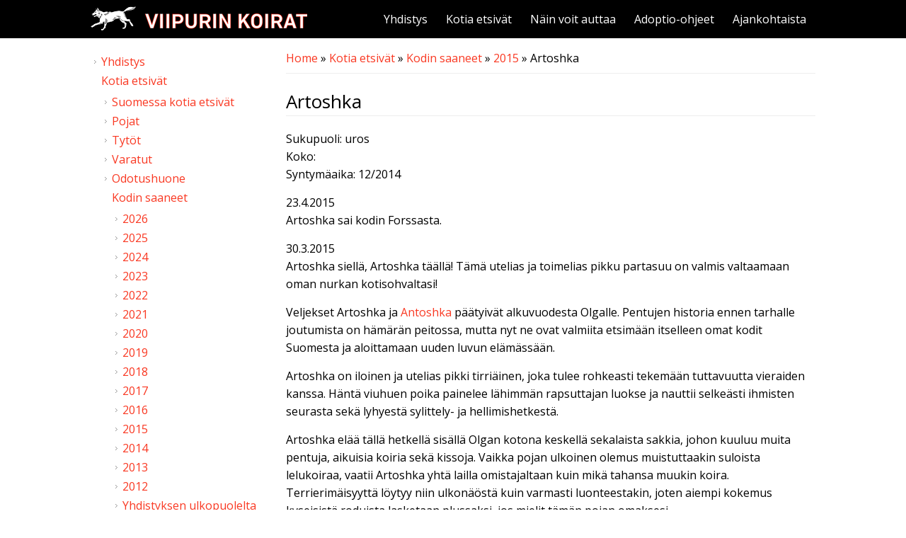

--- FILE ---
content_type: text/html; charset=utf-8
request_url: https://viipurinkoirat.fi/artoshka
body_size: 6760
content:
<!DOCTYPE html>
<html>
<head>
<meta charset="utf-8" />
<meta name="viewport" content="width=device-width" />
<link rel="shortcut icon" href="https://viipurinkoirat.fi/sites/default/files/favicon_0.ico" type="image/vnd.microsoft.icon" />
<meta name="description" content="Sukupuoli: urosKoko:Syntymäaika: 12/201423.4.2015Artoshka sai kodin Forssasta.30.3.2015Artoshka siellä, Artoshka täällä! Tämä utelias ja toimelias pikku partasuu on valmis valtaamaan oman nurkan kotisohvaltasi!Veljekset Artoshka ja Antoshka päätyivät alkuvuodesta Olgalle. Pentujen historia ennen tarhalle joutumista on hämärän peitossa, mutta nyt ne ovat valmiita etsimään" />
<meta name="generator" content="Drupal 7 (https://www.drupal.org)" />
<link rel="canonical" href="https://viipurinkoirat.fi/artoshka" />
<link rel="shortlink" href="https://viipurinkoirat.fi/node/1635" />
<meta property="og:site_name" content="Viipurin Koirat ry" />
<meta property="og:type" content="article" />
<meta property="og:url" content="https://viipurinkoirat.fi/artoshka" />
<meta property="og:title" content="Artoshka" />
<meta property="og:description" content="Sukupuoli: urosKoko:Syntymäaika: 12/201423.4.2015Artoshka sai kodin Forssasta.30.3.2015Artoshka siellä, Artoshka täällä! Tämä utelias ja toimelias pikku partasuu on valmis valtaamaan oman nurkan kotisohvaltasi!Veljekset Artoshka ja Antoshka päätyivät alkuvuodesta Olgalle. Pentujen historia ennen tarhalle joutumista on hämärän peitossa, mutta nyt ne ovat valmiita etsimään itselleen omat kodit Suomesta ja aloittamaan uuden luvun elämässään.Artoshka on iloinen ja utelias pikki tirriäinen, joka tulee rohkeasti tekemään tuttavuutta vieraiden kanssa." />
<meta property="og:updated_time" content="2015-04-28T18:56:19+03:00" />
<meta property="og:image" content="https://viipurinkoirat.fi/sites/default/files/field/kuvat/artoshka3.JPG" />
<meta property="og:image" content="https://viipurinkoirat.fi/sites/default/files/field/kuvat/artoshka2.jpg" />
<meta property="og:image" content="https://viipurinkoirat.fi/sites/default/files/field/kuvat/artoshka1.jpg" />
<meta property="article:published_time" content="2015-03-30T15:06:12+03:00" />
<meta property="article:modified_time" content="2015-04-28T18:56:19+03:00" />
<title>Artoshka | Viipurin Koirat ry</title>
<style type="text/css" media="all">
@import url("https://viipurinkoirat.fi/modules/system/system.base.css?t31vdr");
@import url("https://viipurinkoirat.fi/modules/system/system.menus.css?t31vdr");
@import url("https://viipurinkoirat.fi/modules/system/system.messages.css?t31vdr");
@import url("https://viipurinkoirat.fi/modules/system/system.theme.css?t31vdr");
</style>
<style type="text/css" media="all">
@import url("https://viipurinkoirat.fi/modules/comment/comment.css?t31vdr");
@import url("https://viipurinkoirat.fi/modules/field/theme/field.css?t31vdr");
@import url("https://viipurinkoirat.fi/modules/node/node.css?t31vdr");
@import url("https://viipurinkoirat.fi/modules/search/search.css?t31vdr");
@import url("https://viipurinkoirat.fi/modules/user/user.css?t31vdr");
@import url("https://viipurinkoirat.fi/sites/all/modules/views/css/views.css?t31vdr");
@import url("https://viipurinkoirat.fi/sites/all/modules/media/modules/media_wysiwyg/css/media_wysiwyg.base.css?t31vdr");
</style>
<style type="text/css" media="all">
@import url("https://viipurinkoirat.fi/sites/all/modules/colorbox/styles/default/colorbox_style.css?t31vdr");
@import url("https://viipurinkoirat.fi/sites/all/modules/ctools/css/ctools.css?t31vdr");
@import url("https://viipurinkoirat.fi/sites/all/modules/facebook_pull/facebook_pull.css?t31vdr");
@import url("https://viipurinkoirat.fi/sites/all/modules/toolbar_hide/toolbar_hide.css?t31vdr");
</style>
<style type="text/css" media="all">
@import url("https://viipurinkoirat.fi/sites/all/themes/flat_zymphonies_theme/css/jquery-ui.min.css?t31vdr");
@import url("https://viipurinkoirat.fi/sites/all/themes/flat_zymphonies_theme/css/font-awesome.css?t31vdr");
@import url("https://viipurinkoirat.fi/sites/all/themes/flat_zymphonies_theme/css/style.css?t31vdr");
@import url("https://viipurinkoirat.fi/sites/all/themes/flat_zymphonies_theme/css/media.css?t31vdr");
</style>
<script type="text/javascript" src="https://viipurinkoirat.fi/sites/all/modules/jquery_update/replace/jquery/1.12/jquery.min.js?v=1.12.4"></script>
<script type="text/javascript" src="https://viipurinkoirat.fi/misc/jquery-extend-3.4.0.js?v=1.12.4"></script>
<script type="text/javascript" src="https://viipurinkoirat.fi/misc/jquery-html-prefilter-3.5.0-backport.js?v=1.12.4"></script>
<script type="text/javascript" src="https://viipurinkoirat.fi/misc/jquery.once.js?v=1.2"></script>
<script type="text/javascript" src="https://viipurinkoirat.fi/misc/drupal.js?t31vdr"></script>
<script type="text/javascript" src="https://viipurinkoirat.fi/sites/all/modules/jquery_update/js/jquery_browser.js?v=0.0.1"></script>
<script type="text/javascript" src="https://viipurinkoirat.fi/sites/all/libraries/colorbox/jquery.colorbox-min.js?t31vdr"></script>
<script type="text/javascript" src="https://viipurinkoirat.fi/sites/all/modules/colorbox/js/colorbox.js?t31vdr"></script>
<script type="text/javascript" src="https://viipurinkoirat.fi/sites/all/modules/colorbox/styles/default/colorbox_style.js?t31vdr"></script>
<script type="text/javascript" defer="defer" src="https://viipurinkoirat.fi/sites/all/modules/toolbar_hide/toolbar_hide.js?t31vdr"></script>
<script type="text/javascript" src="https://viipurinkoirat.fi/sites/all/themes/flat_zymphonies_theme/js/jquery-ui.min.js?t31vdr"></script>
<script type="text/javascript" src="https://viipurinkoirat.fi/sites/all/themes/flat_zymphonies_theme/js/custom.js?t31vdr"></script>
<script type="text/javascript">
<!--//--><![CDATA[//><!--
jQuery.extend(Drupal.settings, {"basePath":"\/","pathPrefix":"","setHasJsCookie":0,"ajaxPageState":{"theme":"flat_zymphonies_theme","theme_token":"0m68xXMIZxl0v5pTMKxh3eRBhPArHUkkShu-c_VpdpE","js":{"sites\/all\/modules\/jquery_update\/replace\/jquery\/1.12\/jquery.min.js":1,"misc\/jquery-extend-3.4.0.js":1,"misc\/jquery-html-prefilter-3.5.0-backport.js":1,"misc\/jquery.once.js":1,"misc\/drupal.js":1,"sites\/all\/modules\/jquery_update\/js\/jquery_browser.js":1,"sites\/all\/libraries\/colorbox\/jquery.colorbox-min.js":1,"sites\/all\/modules\/colorbox\/js\/colorbox.js":1,"sites\/all\/modules\/colorbox\/styles\/default\/colorbox_style.js":1,"sites\/all\/modules\/toolbar_hide\/toolbar_hide.js":1,"sites\/all\/themes\/flat_zymphonies_theme\/js\/jquery-ui.min.js":1,"sites\/all\/themes\/flat_zymphonies_theme\/js\/custom.js":1},"css":{"modules\/system\/system.base.css":1,"modules\/system\/system.menus.css":1,"modules\/system\/system.messages.css":1,"modules\/system\/system.theme.css":1,"modules\/comment\/comment.css":1,"modules\/field\/theme\/field.css":1,"modules\/node\/node.css":1,"modules\/search\/search.css":1,"modules\/user\/user.css":1,"sites\/all\/modules\/views\/css\/views.css":1,"sites\/all\/modules\/media\/modules\/media_wysiwyg\/css\/media_wysiwyg.base.css":1,"sites\/all\/modules\/colorbox\/styles\/default\/colorbox_style.css":1,"sites\/all\/modules\/ctools\/css\/ctools.css":1,"sites\/all\/modules\/facebook_pull\/facebook_pull.css":1,"sites\/all\/modules\/toolbar_hide\/toolbar_hide.css":1,"sites\/all\/themes\/flat_zymphonies_theme\/css\/jquery-ui.min.css":1,"sites\/all\/themes\/flat_zymphonies_theme\/css\/font-awesome.css":1,"sites\/all\/themes\/flat_zymphonies_theme\/css\/style.css":1,"sites\/all\/themes\/flat_zymphonies_theme\/css\/media.css":1}},"colorbox":{"transition":"elastic","speed":"350","opacity":"0.85","slideshow":false,"slideshowAuto":true,"slideshowSpeed":"2500","slideshowStart":"start slideshow","slideshowStop":"stop slideshow","current":"{current} \/ {total}","previous":"","next":"","close":"Sulje","overlayClose":true,"returnFocus":true,"maxWidth":"100%","maxHeight":"100%","initialWidth":"300","initialHeight":"100","fixed":true,"scrolling":true,"mobiledetect":false,"mobiledevicewidth":"480px","file_public_path":"\/sites\/default\/files","specificPagesDefaultValue":"admin*\nimagebrowser*\nimg_assist*\nimce*\nnode\/add\/*\nnode\/*\/edit\nprint\/*\nprintpdf\/*\nsystem\/ajax\nsystem\/ajax\/*"},"toolbar_hide":{"key":"\u00a7","default":0}});
//--><!]]>
</script>
<!--[if IE 8 ]>    <html class="ie8 ielt9"> <![endif]-->
<!--[if lt IE 9]><script src="http://html5shiv.googlecode.com/svn/trunk/html5.js"></script><![endif]-->
</head>
<body class="html not-front not-logged-in one-sidebar sidebar-first page-node page-node- page-node-1635 node-type-page">
	<div id="skip-link">
		<a href="#main-content" class="element-invisible element-focusable">Skip to main content</a>
	</div>
  	 <!-- /.region -->
	
<div class="header">
  <div class="menu-wrap">  
    <div class="full-wrap logo-wrap clearfix">
              <div id="logo">
          <a href="/" title="Home"><img src="https://viipurinkoirat.fi/sites/default/files/viipurin-koirat-ry-logo.png"/></a>
        </div>
        <h1 id="site-title">
          <a href="/" title="Home"></a>
        </h1>
      
              <nav id="main-menu"  role="navigation">
          <a class="nav-toggle" href="#">Navigation</a>
          <div class="menu-navigation-container">
            <ul class="menu"><li class="first collapsed"><a href="/yhdistys">Yhdistys</a></li>
<li class="expanded active-trail"><a href="/kotia-etsivat" class="active-trail">Kotia etsivät</a><ul class="menu"><li class="first collapsed"><a href="/suomessa-kotia-etsivat">Suomessa kotia etsivät</a></li>
<li class="collapsed"><a href="/pojat">Pojat</a></li>
<li class="collapsed"><a href="/tytot">Tytöt</a></li>
<li class="collapsed"><a href="/varatut">Varatut</a></li>
<li class="collapsed"><a href="/odotushuone">Odotushuone</a></li>
<li class="last expanded active-trail"><a href="/kodin-saaneet" class="active-trail">Kodin saaneet</a><ul class="menu"><li class="first collapsed"><a href="/2026-0">2026</a></li>
<li class="collapsed"><a href="/2025">2025</a></li>
<li class="collapsed"><a href="/2024">2024</a></li>
<li class="collapsed"><a href="/2023">2023</a></li>
<li class="collapsed"><a href="/kodin-saaneet/2022">2022</a></li>
<li class="collapsed"><a href="/kodin-saaneet/2021">2021</a></li>
<li class="collapsed"><a href="/kodin-saaneet/2020">2020</a></li>
<li class="collapsed"><a href="/kodin-saaneet/2019">2019</a></li>
<li class="collapsed"><a href="/kodin-saaneet/2018" title="">2018</a></li>
<li class="collapsed"><a href="/kodin-saaneet/2017" title="">2017</a></li>
<li class="collapsed"><a href="/kodin-saaneet/2016" title="">2016</a></li>
<li class="expanded active-trail"><a href="/kodin-saaneet/2015" title="" class="active-trail">2015</a><ul class="menu"><li class="first leaf"><a href="/asia">Asia</a></li>
<li class="leaf"><a href="/zia">Zia</a></li>
<li class="leaf"><a href="/aada">Aada</a></li>
<li class="leaf"><a href="/abby">Abby</a></li>
<li class="leaf"><a href="/agnes">Agnes</a></li>
<li class="leaf"><a href="/ainu">Ainu</a></li>
<li class="leaf"><a href="/aldo">Aldo</a></li>
<li class="leaf"><a href="/alfred">Alfred</a></li>
<li class="leaf"><a href="/alice">Alice</a></li>
<li class="leaf"><a href="/alina">Alina</a></li>
<li class="leaf"><a href="/aljona">Aljona</a></li>
<li class="leaf"><a href="/alli">Alli</a></li>
<li class="leaf"><a href="/alma-1">Alma</a></li>
<li class="leaf"><a href="/alma-2">Alma</a></li>
<li class="leaf"><a href="/alva">Alva</a></li>
<li class="leaf"><a href="/amelie">Amelie</a></li>
<li class="leaf"><a href="/ami">Ami</a></li>
<li class="leaf"><a href="/amira">Amira</a></li>
<li class="leaf"><a href="/amos">Amos</a></li>
<li class="leaf"><a href="/annabel">Annabel</a></li>
<li class="leaf"><a href="/anneli">Anneli</a></li>
<li class="leaf"><a href="/anni-0">Anni</a></li>
<li class="leaf"><a href="/anselmi">Anselmi</a></li>
<li class="leaf"><a href="/anselmiina">Anselmiina</a></li>
<li class="leaf"><a href="/antoshka">Antoshka</a></li>
<li class="leaf"><a href="/artem">Artem</a></li>
<li class="leaf active-trail"><a href="/artoshka" class="active-trail active">Artoshka</a></li>
<li class="leaf"><a href="/aru">Aru</a></li>
<li class="leaf"><a href="/aukusti">Aukusti</a></li>
<li class="leaf"><a href="/bahia">Bahia</a></li>
<li class="leaf"><a href="/bandi">Bandi</a></li>
<li class="leaf"><a href="/basil">Basil</a></li>
<li class="leaf"><a href="/bea">Bea</a></li>
<li class="leaf"><a href="/belochka">Belochka</a></li>
<li class="leaf"><a href="/benji">Benji</a></li>
<li class="leaf"><a href="/bianca">Bianca</a></li>
<li class="leaf"><a href="/blanca">Blanca</a></li>
<li class="leaf"><a href="/blue">Blue</a></li>
<li class="leaf"><a href="/bonia">Bonia</a></li>
<li class="leaf"><a href="/bonja">Bonja</a></li>
<li class="leaf"><a href="/boris">Boris</a></li>
<li class="leaf"><a href="/boromir">Boromir</a></li>
<li class="leaf"><a href="/boston">Boston</a></li>
<li class="leaf"><a href="/bruno">Bruno</a></li>
<li class="leaf"><a href="/brut">Brut</a></li>
<li class="leaf"><a href="/brutus">Brutus</a></li>
<li class="leaf"><a href="/caius">Caius</a></li>
<li class="leaf"><a href="/carima">Carima</a></li>
<li class="leaf"><a href="/dafna">Dafna</a></li>
<li class="leaf"><a href="/daniela">Daniela</a></li>
<li class="leaf"><a href="/danny">Danny</a></li>
<li class="leaf"><a href="/dea">Dea</a></li>
<li class="leaf"><a href="/dean">Dean</a></li>
<li class="leaf"><a href="/deborah">Deborah</a></li>
<li class="leaf"><a href="/delia">Delia</a></li>
<li class="leaf"><a href="/denis">Denis</a></li>
<li class="leaf"><a href="/diana">Diana</a></li>
<li class="leaf"><a href="/dingo">Dingo</a></li>
<li class="leaf"><a href="/donna">Donna</a></li>
<li class="leaf"><a href="/dusja-0">Dusja</a></li>
<li class="leaf"><a href="/eddie">Eddie</a></li>
<li class="leaf"><a href="/edu">Edu</a></li>
<li class="leaf"><a href="/eewi">Eewi</a></li>
<li class="leaf"><a href="/elise">Elise</a></li>
<li class="leaf"><a href="/elizabeth">Elizabeth</a></li>
<li class="leaf"><a href="/elma">Elma</a></li>
<li class="leaf"><a href="/emilio">Emilio</a></li>
<li class="leaf"><a href="/emily">Emily</a></li>
<li class="leaf"><a href="/emir">Emir</a></li>
<li class="leaf"><a href="/enni-0">Enni</a></li>
<li class="leaf"><a href="/eroshka">Eroshka</a></li>
<li class="leaf"><a href="/felix">Felix</a></li>
<li class="leaf"><a href="/fida">Fida</a></li>
<li class="leaf"><a href="/fidel">Fidel</a></li>
<li class="leaf"><a href="/fiona">Fiona</a></li>
<li class="leaf"><a href="/foxi">Foxi</a></li>
<li class="leaf"><a href="/funtik-0">Funtik</a></li>
<li class="leaf"><a href="/gilbert">Gilbert</a></li>
<li class="leaf"><a href="/gilda">Gilda</a></li>
<li class="leaf"><a href="/gunnar">Gunnar</a></li>
<li class="leaf"><a href="/harvat">Harvat</a></li>
<li class="leaf"><a href="/hilde">Hilde</a></li>
<li class="leaf"><a href="/hubber">Hubber</a></li>
<li class="leaf"><a href="/hulda-0">Hulda</a></li>
<li class="leaf"><a href="/iina">Iina</a></li>
<li class="leaf"><a href="/iisa">Iisa</a></li>
<li class="leaf"><a href="/ilari">Ilari</a></li>
<li class="leaf"><a href="/illusia">Illusia</a></li>
<li class="leaf"><a href="/ines">Ines</a></li>
<li class="leaf"><a href="/inka">Inka</a></li>
<li class="leaf"><a href="/isla">Isla</a></li>
<li class="leaf"><a href="/isolda">Isolda</a></li>
<li class="leaf"><a href="/ivan">Ivan</a></li>
<li class="leaf"><a href="/jaanos">Jaanos</a></li>
<li class="leaf"><a href="/jaava">Jaava</a></li>
<li class="leaf"><a href="/jade">Jade</a></li>
<li class="leaf"><a href="/jade-0">Jade</a></li>
<li class="leaf"><a href="/janne">Janne</a></li>
<li class="leaf"><a href="/jasmiini">Jasmiini</a></li>
<li class="leaf"><a href="/jaspis">Jaspis</a></li>
<li class="leaf"><a href="/jeni">Jeni</a></li>
<li class="leaf"><a href="/jesper">Jesper</a></li>
<li class="leaf"><a href="/jilla">Jilla</a></li>
<li class="leaf"><a href="/josefina">Josefina</a></li>
<li class="leaf"><a href="/juksu">Juksu</a></li>
<li class="leaf"><a href="/jymy">Jymy</a></li>
<li class="leaf"><a href="/kasimir">Kasimir</a></li>
<li class="leaf"><a href="/kastanja">Kastanja</a></li>
<li class="leaf"><a href="/kenai">Kenai</a></li>
<li class="leaf"><a href="/kerttuli">Kerttuli</a></li>
<li class="leaf"><a href="/kesha">Kesha</a></li>
<li class="leaf"><a href="/kiia">Kiia</a></li>
<li class="leaf"><a href="/kira">Kira</a></li>
<li class="leaf"><a href="/kirsikka">Kirsikka</a></li>
<li class="leaf"><a href="/klaara">Klaara</a></li>
<li class="leaf"><a href="/klop">Klop</a></li>
<li class="leaf"><a href="/kolja">Kolja</a></li>
<li class="leaf"><a href="/kosmos">Kosmos</a></li>
<li class="leaf"><a href="/kreeta">Kreeta</a></li>
<li class="leaf"><a href="/kristo">Kristo</a></li>
<li class="leaf"><a href="/lahja">Lahja</a></li>
<li class="leaf"><a href="/lambi">Lambi</a></li>
<li class="leaf"><a href="/layla">Layla</a></li>
<li class="leaf"><a href="/leeni">Leeni</a></li>
<li class="leaf"><a href="/leewi">Leewi</a></li>
<li class="leaf"><a href="/leia">Leia</a></li>
<li class="leaf"><a href="/lena">Lena</a></li>
<li class="leaf"><a href="/lenka">Lenka</a></li>
<li class="leaf"><a href="/lennu">Lennu</a></li>
<li class="leaf"><a href="/leonardo">Leonardo</a></li>
<li class="leaf"><a href="/liam">Liam</a></li>
<li class="leaf"><a href="/liana">Liana</a></li>
<li class="leaf"><a href="/lidia">Lidia</a></li>
<li class="leaf"><a href="/liina">Liina</a></li>
<li class="leaf"><a href="/lilia">Lilia</a></li>
<li class="leaf"><a href="/lilli">Lilli</a></li>
<li class="leaf"><a href="/limon">Limon</a></li>
<li class="leaf"><a href="/loitsu">Loitsu</a></li>
<li class="leaf"><a href="/londa">Londa</a></li>
<li class="leaf"><a href="/lora">Lora</a></li>
<li class="leaf"><a href="/lore">Lore</a></li>
<li class="leaf"><a href="/loviisa">Loviisa</a></li>
<li class="leaf"><a href="/lucas">Lucas</a></li>
<li class="leaf"><a href="/luisa">Luisa</a></li>
<li class="leaf"><a href="/lumina">Lumina</a></li>
<li class="leaf"><a href="/lupo">Lupo</a></li>
<li class="leaf"><a href="/lydia">Lydia</a></li>
<li class="leaf"><a href="/lyyli">Lyyli</a></li>
<li class="leaf"><a href="/magda">Magda</a></li>
<li class="leaf"><a href="/maikki-0">Maikki</a></li>
<li class="leaf"><a href="/maire">Maire</a></li>
<li class="leaf"><a href="/marilyn">Marilyn</a></li>
<li class="leaf"><a href="/martin-0">Martin</a></li>
<li class="leaf"><a href="/marvin">Marvin</a></li>
<li class="leaf"><a href="/matilda-0">Matilda</a></li>
<li class="leaf"><a href="/matti">Matti</a></li>
<li class="leaf"><a href="/meea">Meea</a></li>
<li class="leaf"><a href="/mei">Mei</a></li>
<li class="leaf"><a href="/melissa">Melissa</a></li>
<li class="leaf"><a href="/mese-ja-lego">Mese ja Lego</a></li>
<li class="leaf"><a href="/miima">Miima</a></li>
<li class="leaf"><a href="/miio">Miio</a></li>
<li class="leaf"><a href="/mikki">Mikki</a></li>
<li class="leaf"><a href="/mila-0">Mila</a></li>
<li class="leaf"><a href="/milana">Milana</a></li>
<li class="leaf"><a href="/milma">Milma</a></li>
<li class="leaf"><a href="/mimsa">Mimsa</a></li>
<li class="leaf"><a href="/minja">Minja</a></li>
<li class="leaf"><a href="/minna">Minna</a></li>
<li class="leaf"><a href="/minttu-0">Minttu</a></li>
<li class="leaf"><a href="/miro">Miro</a></li>
<li class="leaf"><a href="/miska">Miska</a></li>
<li class="leaf"><a href="/mosse">Mosse</a></li>
<li class="leaf"><a href="/mulja">Mulja</a></li>
<li class="leaf"><a href="/muru">Muru</a></li>
<li class="leaf"><a href="/mytty">Mytty</a></li>
<li class="leaf"><a href="/m%C3%B6rri">Mörri</a></li>
<li class="leaf"><a href="/nala-0">Nala</a></li>
<li class="leaf"><a href="/nanna">Nanna</a></li>
<li class="leaf"><a href="/narri">Narri</a></li>
<li class="leaf"><a href="/natella">Natella</a></li>
<li class="leaf"><a href="/neffi">Neffi</a></li>
<li class="leaf"><a href="/neilikka">Neilikka</a></li>
<li class="leaf"><a href="/nella">Nella</a></li>
<li class="leaf"><a href="/nemi">Nemi</a></li>
<li class="leaf"><a href="/nessu-0">Nessu</a></li>
<li class="leaf"><a href="/niina">Niina</a></li>
<li class="leaf"><a href="/niinu">Niinu</a></li>
<li class="leaf"><a href="/niki">Niki</a></li>
<li class="leaf"><a href="/niksu">Niksu</a></li>
<li class="leaf"><a href="/nori">Nori</a></li>
<li class="leaf"><a href="/nuunu">Nuunu</a></li>
<li class="leaf"><a href="/okra">Okra</a></li>
<li class="leaf"><a href="/oleg-0">Oleg</a></li>
<li class="leaf"><a href="/olli">Olli</a></li>
<li class="leaf"><a href="/onerva">Onerva</a></li>
<li class="leaf"><a href="/onneli">Onneli</a></li>
<li class="leaf"><a href="/oona">Oona</a></li>
<li class="leaf"><a href="/oskari">Oskari</a></li>
<li class="leaf"><a href="/paolo">Paolo</a></li>
<li class="leaf"><a href="/peka">Peka</a></li>
<li class="leaf"><a href="/perla">Perla</a></li>
<li class="leaf"><a href="/pihla-0">Pihla</a></li>
<li class="leaf"><a href="/pippuri-0">Pippuri</a></li>
<li class="leaf"><a href="/pirat">Pirat</a></li>
<li class="leaf"><a href="/poju">Poju</a></li>
<li class="leaf"><a href="/polli-0">Polli</a></li>
<li class="leaf"><a href="/princesa">Princesa</a></li>
<li class="leaf"><a href="/putte">Putte</a></li>
<li class="leaf"><a href="/pyry-0">Pyry</a></li>
<li class="leaf"><a href="/p%C3%B6rri">Pörri</a></li>
<li class="leaf"><a href="/rania">Rania</a></li>
<li class="leaf"><a href="/reetu">Reetu</a></li>
<li class="leaf"><a href="/repo">Repo</a></li>
<li class="leaf"><a href="/riika">Riika</a></li>
<li class="leaf"><a href="/riina-0">Riina</a></li>
<li class="leaf"><a href="/rizzy">Rizzy</a></li>
<li class="leaf"><a href="/rock">Rock</a></li>
<li class="leaf"><a href="/roihu">Roihu</a></li>
<li class="leaf"><a href="/roni">Roni</a></li>
<li class="leaf"><a href="/rosita">Rosita</a></li>
<li class="leaf"><a href="/rudi">Rudi</a></li>
<li class="leaf"><a href="/rulla">Rulla</a></li>
<li class="leaf"><a href="/runo">Runo</a></li>
<li class="leaf"><a href="/salama">Salama</a></li>
<li class="leaf"><a href="/salli">Salli</a></li>
<li class="leaf"><a href="/salome">Salome</a></li>
<li class="leaf"><a href="/samantha">Samantha</a></li>
<li class="leaf"><a href="/satu">Satu</a></li>
<li class="leaf"><a href="/seela">Seela</a></li>
<li class="leaf"><a href="/selja">Selja</a></li>
<li class="leaf"><a href="/senja-0">Senja</a></li>
<li class="leaf"><a href="/sepi">Sepi</a></li>
<li class="leaf"><a href="/sessa">Sessa</a></li>
<li class="leaf"><a href="/shik">Shik</a></li>
<li class="leaf"><a href="/shok">Shok</a></li>
<li class="leaf"><a href="/siina">Siina</a></li>
<li class="leaf"><a href="/siiri">Siiri</a></li>
<li class="leaf"><a href="/sissi">Sissi</a></li>
<li class="leaf"><a href="/sohvi">Sohvi</a></li>
<li class="leaf"><a href="/stasik-0">Stasik</a></li>
<li class="leaf"><a href="/sulo-0">Sulo</a></li>
<li class="leaf"><a href="/suri">Suri</a></li>
<li class="leaf"><a href="/suvi">Suvi</a></li>
<li class="leaf"><a href="/taiga">Taiga</a></li>
<li class="leaf"><a href="/taneli">Taneli</a></li>
<li class="leaf"><a href="/tarina">Tarina</a></li>
<li class="leaf"><a href="/taru">Taru</a></li>
<li class="leaf"><a href="/thelma">Thelma</a></li>
<li class="leaf"><a href="/thor">Thor</a></li>
<li class="leaf"><a href="/tilda">Tilda</a></li>
<li class="leaf"><a href="/timir">Timir</a></li>
<li class="leaf"><a href="/timotei">Timotei</a></li>
<li class="leaf"><a href="/timur-1">Timur</a></li>
<li class="leaf"><a href="/tina-2">Tina</a></li>
<li class="leaf"><a href="/tintti">Tintti</a></li>
<li class="leaf"><a href="/tipsu">Tipsu</a></li>
<li class="leaf"><a href="/tirri">Tirri</a></li>
<li class="leaf"><a href="/titi">Titi</a></li>
<li class="leaf"><a href="/tubik">Tubik</a></li>
<li class="leaf"><a href="/tusja">Tusja</a></li>
<li class="leaf"><a href="/tuuri">Tuuri</a></li>
<li class="leaf"><a href="/t%C3%A4hti">Tähti</a></li>
<li class="leaf"><a href="/t%C3%A4pl%C3%A4">Täplä</a></li>
<li class="leaf"><a href="/t%C3%B6p%C3%B6">Töpö</a></li>
<li class="leaf"><a href="/ukko">Ukko</a></li>
<li class="leaf"><a href="/uuna">Uuna</a></li>
<li class="leaf"><a href="/valentina">Valentina</a></li>
<li class="leaf"><a href="/valera">Valera</a></li>
<li class="leaf"><a href="/valle">Valle</a></li>
<li class="leaf"><a href="/valto">Valto</a></li>
<li class="leaf"><a href="/veera">Veera</a></li>
<li class="leaf"><a href="/vera">Vera</a></li>
<li class="leaf"><a href="/vieno">Vieno</a></li>
<li class="leaf"><a href="/vik">Vik</a></li>
<li class="leaf"><a href="/vitja">Vitja</a></li>
<li class="leaf"><a href="/vivi">Vivi</a></li>
<li class="leaf"><a href="/voitto-0">Voitto</a></li>
<li class="leaf"><a href="/vovan">Vovan</a></li>
<li class="leaf"><a href="/ydik">Ydik</a></li>
<li class="leaf"><a href="/zaida">Zaida</a></li>
<li class="leaf"><a href="/zamira">Zamira</a></li>
<li class="leaf"><a href="/zara-0">Zara</a></li>
<li class="leaf"><a href="/ziva">Ziva</a></li>
<li class="leaf"><a href="/zoe">Zoe</a></li>
<li class="last leaf"><a href="/zoya">Zoya</a></li>
</ul></li>
<li class="collapsed"><a href="/kodin-saaneet/2014" title="">2014</a></li>
<li class="collapsed"><a href="/kodin-saaneet/2013" title="">2013</a></li>
<li class="collapsed"><a href="/kodin-saaneet/2012" title="">2012</a></li>
<li class="last collapsed"><a href="/yhdistyksen-ulkopuolelta-kodin-saaneet" title="">Yhdistyksen ulkopuolelta</a></li>
</ul></li>
</ul></li>
<li class="collapsed"><a href="/nain-voit-auttaa">Näin voit auttaa</a></li>
<li class="collapsed"><a href="/adoptio-ohjeet">Adoptio-ohjeet</a></li>
<li class="last collapsed"><a href="/ajankohtaista">Ajankohtaista</a></li>
</ul>          </div>
        </nav>
      
    </div>
  </div>

  
</div>



  




<div id="container">
  <div class="container-wrap">
    <div class="content-sidebar-wrap">
      <div id="content">
                  <div id="breadcrumbs">
            <h2 class="element-invisible">You are here</h2><nav class="breadcrumb"><a href="/">Home</a> » <a href="/kotia-etsivat">Kotia etsivät</a> » <a href="/kodin-saaneet">Kodin saaneet</a> » <a href="/kodin-saaneet/2015" title="">2015</a> » Artoshka</nav>          </div>
        
        <section id="post-content" role="main">
                              <h1 class="page-title">Artoshka</h1>                                                  <div class="region region-content">
  <div id="block-system-main" class="block block-system">

      
  <div class="content">
                          <span property="dc:title" content="Artoshka" class="rdf-meta element-hidden"></span><span property="sioc:num_replies" content="0" datatype="xsd:integer" class="rdf-meta element-hidden"></span>  
      
    
  <div class="content node-page">
    <div class="field field-name-body field-type-text-with-summary field-label-hidden"><div class="field-items"><div class="field-item even" property="content:encoded"><p>Sukupuoli: uros<br />Koko:<br />Syntymäaika: 12/2014</p>
<p>23.4.2015<br />Artoshka sai kodin Forssasta.</p>
<p>30.3.2015<br />Artoshka siellä, Artoshka täällä! Tämä utelias ja toimelias pikku partasuu on valmis valtaamaan oman nurkan kotisohvaltasi!</p>
<p>Veljekset Artoshka ja <a href="http://www.viipurinkoirat.fi/antoshka">Antoshka</a> päätyivät alkuvuodesta Olgalle. Pentujen historia ennen tarhalle joutumista on hämärän peitossa, mutta nyt ne ovat valmiita etsimään itselleen omat kodit Suomesta ja aloittamaan uuden luvun elämässään.</p>
<p>Artoshka on iloinen ja utelias pikki tirriäinen, joka tulee rohkeasti tekemään tuttavuutta vieraiden kanssa. Häntä viuhuen poika painelee lähimmän rapsuttajan luokse ja nauttii selkeästi ihmisten seurasta sekä lyhyestä sylittely- ja hellimishetkestä.</p>
<p>Artoshka elää tällä hetkellä sisällä Olgan kotona keskellä sekalaista sakkia, johon kuuluu muita pentuja, aikuisia koiria sekä kissoja. Vaikka pojan ulkoinen olemus muistuttaakin suloista lelukoiraa, vaatii Artoshka yhtä lailla omistajaltaan kuin mikä tahansa muukin koira. Terrierimäisyyttä löytyy niin ulkonäöstä kuin varmasti luonteestakin, joten aiempi kokemus kyseisistä roduista lasketaan plussaksi, jos mielit tämän pojan omaksesi.</p>
<p>Artoshkasta kasvaa varmasti menevä ja energinen koira, ja poika arvostaisikin samoja piirteitä tulevassa omistajassaan. Pennut ovat kooltaan pieniä ja jäävät aikuisina suht pieniksi.</p>
<p></p><h2 class="element-invisible"><a href="/file/10050">Viipurin koirat - Artoshka 21.3.2015</a></h2>
<iframe class="media-youtube-player" width="100%" height="420" title="Viipurin koirat - Artoshka 21.3.2015" src="https://www.youtube.com/embed/2LXnp4sZLQA?wmode=opaque&amp;controls=1&amp;rel=0" name="Viipurin koirat - Artoshka 21.3.2015" frameborder="0" allowfullscreen="" id="Viipurin koirat - Artoshka 21.3.2015">Video of Viipurin koirat - Artoshka 21.3.2015</iframe><p> </p>
<p>Huomioithan, että koirien kuvaukset on kirjoitettu niitä tarhaoloissa tarkkailemalla, ja niiden käyttäytyminen saattaa muuttua uuteen kotiin kotiutumisen myötä. Tutustu ensin huolellisesti <a href="http://www.viipurinkoirat.fi/adoptio-ohjeet">adoptio-ohjeisiin</a> kodin tarjoamista harkitessasi ja täytä sitten <a href="http://www.viipurinkoirat.fi/adoptiohakemus">adoptiohakemus</a>.</p>
<p><a class="colorbox colorbox-insert-image" href="http://www.viipurinkoirat.fi/sites/default/files/styles/fullsize/public/field/kuvat/artoshka3.JPG?itok=hkzj1b_i" rel="gallery-all"><img alt="" class="image-thumbnail-small" src="http://www.viipurinkoirat.fi/sites/default/files/styles/thumbnail_small/public/field/kuvat/artoshka3.JPG?itok=b4z6fx8F" typeof="Image" /></a><a class="colorbox colorbox-insert-image" href="http://www.viipurinkoirat.fi/sites/default/files/styles/fullsize/public/field/kuvat/artoshka2.jpg?itok=xmCHyLWF" rel="gallery-all"><img alt="" class="image-thumbnail-small" src="http://www.viipurinkoirat.fi/sites/default/files/styles/thumbnail_small/public/field/kuvat/artoshka2.jpg?itok=JB-0-UEM" typeof="Image" /></a><a class="colorbox colorbox-insert-image" href="http://www.viipurinkoirat.fi/sites/default/files/styles/fullsize/public/field/kuvat/artoshka1.jpg?itok=ZKpufFMw" rel="gallery-all"><img alt="" class="image-thumbnail-small" src="http://www.viipurinkoirat.fi/sites/default/files/styles/thumbnail_small/public/field/kuvat/artoshka1.jpg?itok=R-WDp0jM" typeof="Image" /></a></p>
<p> </p>
</div></div></div>  </div>

      <footer>
          </footer>
  
    </div>
  
</div> <!-- /.block -->
</div>
 <!-- /.region -->
        </section>
      </div>

        <!-- First sidebar -->
                    <aside id="sidebar-first"><div class="region region-sidebar-first">
  <div id="block-menu-block-1" class="block block-menu-block">

      
  <div class="content">
    <div class="menu-block-wrapper menu-block-1 menu-name-main-menu parent-mlid-0 menu-level-1">
  <ul class="menu"><li class="first collapsed menu-mlid-344"><a href="/yhdistys">Yhdistys</a></li>
<li class="expanded active-trail menu-mlid-489"><a href="/kotia-etsivat" class="active-trail">Kotia etsivät</a><ul class="menu"><li class="first collapsed menu-mlid-683"><a href="/suomessa-kotia-etsivat">Suomessa kotia etsivät</a></li>
<li class="collapsed menu-mlid-499"><a href="/pojat">Pojat</a></li>
<li class="collapsed menu-mlid-500"><a href="/tytot">Tytöt</a></li>
<li class="collapsed menu-mlid-1049"><a href="/varatut">Varatut</a></li>
<li class="collapsed menu-mlid-6158"><a href="/odotushuone">Odotushuone</a></li>
<li class="last expanded active-trail menu-mlid-873"><a href="/kodin-saaneet" class="active-trail">Kodin saaneet</a><ul class="menu"><li class="first leaf has-children menu-mlid-24054"><a href="/2026-0">2026</a></li>
<li class="leaf has-children menu-mlid-23782"><a href="/2025">2025</a></li>
<li class="leaf has-children menu-mlid-22885"><a href="/2024">2024</a></li>
<li class="leaf has-children menu-mlid-21968"><a href="/2023">2023</a></li>
<li class="leaf has-children menu-mlid-20210"><a href="/kodin-saaneet/2022">2022</a></li>
<li class="leaf has-children menu-mlid-18890"><a href="/kodin-saaneet/2021">2021</a></li>
<li class="leaf has-children menu-mlid-16734"><a href="/kodin-saaneet/2020">2020</a></li>
<li class="leaf has-children menu-mlid-14771"><a href="/kodin-saaneet/2019">2019</a></li>
<li class="leaf has-children menu-mlid-10029"><a href="/kodin-saaneet/2018" title="">2018</a></li>
<li class="leaf has-children menu-mlid-7298"><a href="/kodin-saaneet/2017" title="">2017</a></li>
<li class="leaf has-children menu-mlid-5665"><a href="/kodin-saaneet/2016" title="">2016</a></li>
<li class="leaf has-children active-trail menu-mlid-4195"><a href="/kodin-saaneet/2015" title="" class="active-trail">2015</a></li>
<li class="leaf has-children menu-mlid-3421"><a href="/kodin-saaneet/2014" title="">2014</a></li>
<li class="leaf has-children menu-mlid-2257"><a href="/kodin-saaneet/2013" title="">2013</a></li>
<li class="leaf has-children menu-mlid-845"><a href="/kodin-saaneet/2012" title="">2012</a></li>
<li class="last leaf has-children menu-mlid-2260"><a href="/yhdistyksen-ulkopuolelta-kodin-saaneet" title="">Yhdistyksen ulkopuolelta</a></li>
</ul></li>
</ul></li>
<li class="collapsed menu-mlid-491"><a href="/nain-voit-auttaa">Näin voit auttaa</a></li>
<li class="collapsed menu-mlid-9868"><a href="/adoptio-ohjeet">Adoptio-ohjeet</a></li>
<li class="last collapsed menu-mlid-722"><a href="/ajankohtaista">Ajankohtaista</a></li>
</ul></div>
  </div>
  
</div> <!-- /.block -->
</div>
 <!-- /.region -->
</aside>
                
      </div>

      <!-- Second sidebar -->
        </div>
</div>




<!-- Footer -->

<div id="footer">

  

      
      <!-- Social Links -->        

      <!-- End Social Links -->

    </div>

  </div>

</div>	 <!-- /.region -->
</body>
</html>